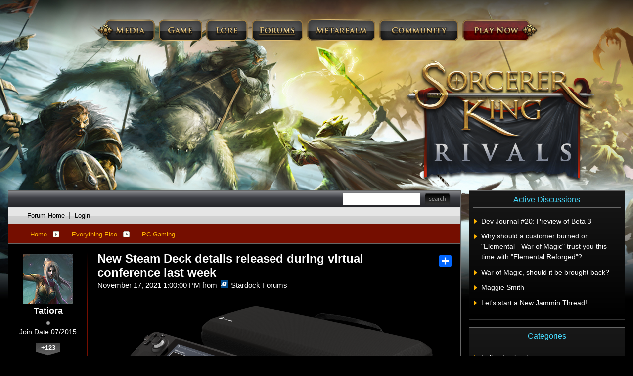

--- FILE ---
content_type: text/html; charset=utf-8
request_url: https://forums.sorcererking.com/508337/new-steam-deck-details-released-during-virtual-conference-last-week
body_size: 43855
content:


<!DOCTYPE html>
<html>
<head id="ctl00_ctl00_Head1"><meta charset="utf-8" /><title>
	New Steam Deck details released during virtual conference last week &raquo; Forum Post by Tatiora
</title><meta name="keywords" content="Tatiora,PC Gaming,Ages,ago,,recall,Valve,having,announced,their,Steam,Deck,console.,They,released,some,more,details,about,hand-held,device,last,week,during,Steamworks,Virtual,Conference,,appears,that,hype,well,worth,something.,Global,supply,chain,issues,have,seen,device,delayed,until,least,February,2022,,fortunately,that&#39;s,only,just,little,longer,wait,past,original,promised,release,date,,which,December,2021.,specs,Steam,Deck,have,been,awhile,Valve,revealed,that,custom,chip,powering,console,called,Aerith,they,continued,highlight,this,partnership,during,conference.,four-core,,eight-thread,Zen2,RDNA,contained,within,chip,were,included,with,idea,consistency,mind,,rather,than,trying,high,frequencies.,What,article,forum,post,forum post,blog,joeuser,skin,visual,style" /><meta name="description" content="New Steam Deck details released during virtual conference last week &amp;raquo; Forum Post by Tatiora &amp;raquo;     Ages ago, I recall Valve having announced thei" /><meta id="ctl00_ctl00_metaImage" property="og:image" content="https://www.stardock.com/images/social/str_generic_socialpost.jpg" /><base id="ctl00_ctl00__Base1" href="https://forums.sorcererking.com/"></base><link href="/bundles/vendor/css?v=EkbcAGto1g_mxdJ-ZOTosWWoxxW8lWzRDPm4tYe0D3M1" rel="stylesheet"/>

	<link href="/bundles/themes/sorcererking/css?v=Dv1pYQrl_pJBPGajsPG9dpNm8_QXDQl0h4W8Cot2ENo1" rel="stylesheet"/>

	
<script src="/bundles/master/js?v=H6ES2qGINu-UYTpBxmEeciQJ1unXMJ3NEg2Gl_477YU1"></script>

        <script src="/Scripts/jquery.signalR-2.2.2.min.js"></script>
        <script src="/Scripts/jquery.countdown.min.js"></script>
        <script src="/sockets/hubs"></script>
	
   <link rel="shortcut icon" href="/Themes/SorcererKing/images/icon.png" />
	<link rel="stylesheet" href="/Themes/SorcererKing/css/flipclock.css" />
	<script src="/Themes/SorcererKing/scripts/flipclock.js"></script>
	<script src="/bundles/themes/sorcererking/js?v=gBZk814pnX8ri8-8kUGnrCFE7sTbcwOr825U6MWXFDI1"></script>

        <script src="/Scripts/jquery.countdown.min.js"></script>
	
	
	<script src="/bundles/pages/post/js?v=REJ46oxI-G8SHloEY7HhHClLXkO6OR1Ff92T9SxPDoM1"></script>

	<meta property="og:site_name" content="Stardock Forums" />
<meta property="og:url" content="http://forums.stardock.com/508337/page/1/" />
<meta property="fb:app_id" content="255328571219529" />
<meta property="og:type" content="article" />
<link rel="image_src" type="image/jpg" href="https://www.stardock.com/images/social/str_generic_socialpost.jpg" />
<meta name="twitter:domain" content="forums.stardock.com">
<meta name="twitter:card" content="summary_large_image" />
            <meta name="twitter:site" content="@Stardock" />



	<!--[if lt IE 9]><script src="//html5shiv.googlecode.com/svn/trunk/html5.js"></script><![endif]-->
	<!--[if lte IE 7]><script src="js/oldbrowser/warning.js"></script><script>if(!getCookie('oldbrowsernotice') == '1'){window.onload=function(){e("js/oldbrowser/")}}</script><![endif]-->
	
		<!-- Global site tag (gtag.js) - Google Analytics -->
		<script async src="https://www.googletagmanager.com/gtag/js?id=UA-3744570-19"></script>
		<script>
			window.dataLayer = window.dataLayer || [];
			function gtag() { dataLayer.push(arguments); }
			gtag('js', new Date());

			gtag('config', 'UA-3744570-19');
			gtag('config', 'UA-3744570-26');
		</script>
	  
	<!-- Facebook Pixel Code -->
	<script>
	!function(f,b,e,v,n,t,s){if(f.fbq)return;n=f.fbq=function(){n.callMethod?
	n.callMethod.apply(n,arguments):n.queue.push(arguments)};if(!f._fbq)f._fbq=n;
	n.push=n;n.loaded=!0;n.version='2.0';n.queue=[];t=b.createElement(e);t.async=!0;
	t.src=v;s=b.getElementsByTagName(e)[0];s.parentNode.insertBefore(t,s)}(window,
	document,'script','https://connect.facebook.net/en_US/fbevents.js');
		fbq('init', '1995548234069087');
		fbq('track', 'PageView');
	</script>
	<noscript><img height="1" width="1" style="display:none"
	src="https://www.facebook.com/tr?id=1995548234069087&ev=PageView&noscript=1"/>
	</noscript>
	<!-- DO NOT MODIFY -->
	<!-- End Facebook Pixel Code -->
	
	<!-- X -->
<link rel="canonical" href="https://forums.stardock.com/508337/new-steam-deck-details-released-during-virtual-conference-last-week" /></head>
<body id="ctl00_ctl00__Body" data-site-account-type="38">
	
		<script>window.twttr = (function(d, s, id) {
		  var js, fjs = d.getElementsByTagName(s)[0],
			t = window.twttr || {};
		  if (d.getElementById(id)) return t;
		  js = d.createElement(s);
		  js.id = id;
		  js.src = "https://platform.twitter.com/widgets.js";
		  fjs.parentNode.insertBefore(js, fjs);
 
		  t._e = [];
		  t.ready = function(f) {
			t._e.push(f);
		  };
 
		  return t;
		}(document, "script", "twitter-wjs"));</script>
	
	
		<div id="fb-root"></div>
		<script>(function(d, s, id) {
		  var js, fjs = d.getElementsByTagName(s)[0];
		  if (d.getElementById(id)) return;
		  js = d.createElement(s); js.id = id;
		  js.src = "//connect.facebook.net/en_US/sdk.js#xfbml=1&version=v2.8";
		  fjs.parentNode.insertBefore(js, fjs);
		}(document, 'script', 'facebook-jssdk'));</script>
	
	<div id="popupparent"></div>
	<div id="popup">
		<div class="popupcontent">
			<div class="popupborder">
				<img id="popupclose" src="/images/Base/space.gif" alt="close" />
				<p id="popuptitle"></p>
				<p id="popupbody"></p>
			</div>
		</div>
	</div>

	<form method="post" id="aspnetForm">
<div class="aspNetHidden">
<input type="hidden" name="__EVENTTARGET" id="__EVENTTARGET" value="" />
<input type="hidden" name="__EVENTARGUMENT" id="__EVENTARGUMENT" value="" />
<input type="hidden" name="__VIEWSTATE" id="__VIEWSTATE" value="/BD3b6T6jTD11R+yOnJwS3sO6mgdNvHuRoWdVRwVJZLlOEJVnYO5LMMDMo1ly3WHbWdC3HA4iJc0kQfa1KpugserSkq01S69x6vMnvZDGDYgyV/weKuvN2KSUQsnUOrxONBXIMdPfYArgucuSg3gnshpP9HoRUbeEdeZNBbnciDWXS7uX65let3HHUAmrKP11noJTPFQ0B+O2Ih/qMaWxgr+64ex6UV/6JipPnUQmNpkb9I92mh0FU0Tv8vuHX/kN0/CrSUvNKpWdoikyo+0k7xJVvnpLQYsUBY3nbx6NhYvGoWZIveHpYLjHmIJDGEoOeZVLNghtStDkqMmRmMGqn6M3ad1ozVxNMC/[base64]/FUcaQm7aeuOXuJXqQT/Z4oO+vSjRFLCPlSsIXQDBeBE2f+FtmFRTwU0cy8FSy96OQGqGu4FGZV4/Ox17WfNOiR9TB1rSpO+H4bG46dmoxsGy/B2sKdDyTcJY1CnxjoxLa9cZC7OYs2DmnK43Lekchkc9ZTilu+MTo3CrNO5OBKH7V3dWviBvthKSHLeUG//buLsXiLFW/KD5mxVp/OmjSxl3UDmP6gapamEoCDbOa4wPhSeadNQHoJJIBJ7b2EHbgZLCHdUsZLiWB88PmZxmDpLNcilrZBLJf3nFtp3MmqVLBzxJNAkw+lB2WGvJjeU5KarfmDau+TwoTH+Pz3+8qT5gvCRURBTSa9KIDQZUPUXQyDK4vDtHuIajjZUSMtMCKdPoNyCK/ZKqkF2rXXWBgWrWLZ6c1fzxKwcHq9r7ri762r5kdLyhX2vcv3hj/cXOmLXrOfWHketmtuSZTlZOOX3/+AzbV8IN/AF5IWKeQ4sFaWn2jDI2YJ7g0XlKObJCyQNiILI44NVV7e5csz8xTaroV04yAAp+4txHwwUeFq7HVlkCrb6y+GS6LPGJbbb3n9aDFaQNyBiDkPjE2BLqvtBm9edH3/Czk4kZThYAsiUaw21791E78LM+Kl5/a13MIWF5WPy7BJfBW25CzeYhy8Ahb96xfX68uZZiQyUHxWra1ox3we6jG8gcSN6mWegpelerjetAAH3uRVOqDcKvQtoV4eAjjbVSw/[base64]/HwBFZu0SA+EUAieu+pAbMq1I4wq2d4WOhQTdB2NU2xpQEri4FqNvtFW5COkNIovRrGmJ9wde+ucSHuObpSwKJeti9/CSjjOcFSNYGx/eYPjdSJxCY2YjmTVV2wtAHzQzW39yNNtAXZjmfBwp1S2lP/Pj5qA7J54+jMVp/EpAHVSYH3F6QjCR65R5TAjuE0EaKGMr2Tw+Xx6WYEGNtlcN+0U5kK29eYn0+rUB6/u/xSip4N0L12Icmnejw1+tG3APX/uQ5hmUPy2jtef+3WbqhsVdnyRzR7LFytCt8u1pHzVoP6AkZl9wVj5jRsdc2NmwJJWaxI7/0T1ApqZIwm9Dbsw9britccPa6lwhcM43BqrExb66jqoRTJAedMFxc8hM7N4ESMEU5b/B6NZRAPMLQy+8nzJ41SFzuo1Ry8HJI0u9u6FYfbn60CJn7lHdJfhuEjfGT6ToxDqd6Qgz2afKyKcsFyUyMQL1/yt4229KHd1FFijnl829Ce3H9GKZaNucioQs3ldjDugWgrrHhwOJPLIu4R4SWfxNNkdkFiZyxEKoWHuJWzt1uJ8cr90XgNcKzZhUS5zj2NO+fjNbyGRKY8DJad5vLzwW4jF5n9wpEOOip11txaTVKGeSbR1+5PVTGDH9qxkc9E/cGcyZG+/2cO0+smRJJKqhq2/ZluMuLYBzmplIeZSEG3X8H5k921RC0dilMK1W9sPEwntAC8CoaY7g8ymZ0dzANKCzvCrRYaNXpKMIcZTHJvw5M5sB277SiZgl2ahDKalR3D3RtdZynRqKLXNCGZnKXhofulS+cs4H1znZf8WcDBRCQwcFmJxJbmC+otPeSyXMLg1EBLuecD8eBt1b84hjrn4xJxgjjL/iPPUDawqW2ZZL5KTxPvJHGBGxHOrMhJkBEg5CDurhSmHXEmNIa/[base64]/FgRHwmp4mLgVFmtJBXthM5AllawrgGSSXAKik6WlaMMGSMjegpfAj97dNs3voPzNSchEJNzheRWnZ9bSWBho/M/5lyPU3kMBh1mrlDdGB6yhbrsvJCTW/fJZF5yK457h2me1G+4vJ/8QmklMS2KL55f69dvSjo3vyJpKk8pV8H69Q/Jg2v3n59EGLUCmGVZ6jIHk+h3TSkV6TmK6TzB2twdfJdZBFJ/V3P346chvZX+gMGvVL3/Y65XjvfZO77TjH5FAQO0p7QaEOgKAzRr0AnnoG81qgQxTKl3Sn1vFdPL5jCovvVXFcjeXXGM/Fv4LCXC2cigovqju5MXW0XgTH1B6admszGW6FdtUoGf2XNn26FNu0LJNtADfVbuorpNG3EOyz8o9xBYJMgHOjRd8m5PVzPvEkSXIaBuvQrUDzwxGLuJA/ZIyt3NmgxZ7yhsuLYulsRNK1iFN1HWG/Xdtq2wef0A2ibrISbolMhHUm3wtVmOHK4s64SI5x3iqeCtkJZ8MBZsuQ5VPh/1XZBnCnoi0q5RKRgh6r+kU818MfQUzRHXh0RgTLEvl6zpU7hGyrcWeRYktrArEKd6DKhJMC7MTyq5YUYhUYtGoSCMp+ynpjaH/hFIgDjY1f0nZMckkUduQeW1aW9mlX2hRNPHFDY7s5rLgN7d3d5d95GI3SAOc4poMc/RNn5mdeLLgGq+xgzIM15vF5jA9+DPjATDHXVHHdd95TF7GGo95nYlnvNqNIIH96lAT/Jp7Qy0wJOu2TShPMOI7Vzx+SJpWXfkLIbiOY9tqLujH9MPyadFZWyffCMP92gqMTotU0TxMSmoqs1F0ku8VOkGU/OAvtOXLL8CD5XKj+rkr5HDKE3s9/OWKBPclHtNd0TNRFDd9tNt2NPHH/ZYsPgz+ExazUZBcjLdAxkfoNaRghKrWZ2w3J6WKDVAjxgstVbVVls6xilrhQCDkzBDZvNxUAG5reqCk0G0HbfOGOFB2MZOal9VYSlTqJpELDBpgic2nerzPo4t09HEyIsX6aQWM/[base64]/6fh7oqmdQ/cJ14QGXGyCYAA2fhCzquy5LJEB8GdHZSBii/Ji0gpxh+Ggdtn20LLAD117TbeVJMAcuscB/1grwn48MjMDe21C7k5eN/UfHZSswRQoTVryGLZTpm03HaaPoMJxzMwFfI0UaU4UDE=" />
</div>

<script type="text/javascript">
//<![CDATA[
var theForm = document.forms['aspnetForm'];
if (!theForm) {
    theForm = document.aspnetForm;
}
function __doPostBack(eventTarget, eventArgument) {
    if (!theForm.onsubmit || (theForm.onsubmit() != false)) {
        theForm.__EVENTTARGET.value = eventTarget;
        theForm.__EVENTARGUMENT.value = eventArgument;
        theForm.submit();
    }
}
//]]>
</script>


<script src="/WebResource.axd?d=pynGkmcFUV13He1Qd6_TZIZyGn1pfqXtRqDftAaMEr_1NpIWICzE-wnJt_aPlZmKhuLSSA2&amp;t=638285921964787378" type="text/javascript"></script>


<script type="text/javascript">
//<![CDATA[
Base.site = {"BaseHref":"/","Name":"Sorcerer King Forums","Domains":["forums.sorcererking.com"],"Theme":"sorcererking","ThemeMode":0,"Title":"Sorcerer King","MetaDescription":"Elemental is Stardock\u0027s latest entry in the video game industry, pitting fantasy with real-time strategy in a complex world of magic and metal.","MetaKeywords":"elemental,3D,3-D,4X,ai,battle,cinematic,coalition,colonize,computer,conquer,control,defend,diplomatic,dynamic,economic,effects,empire,epic,eXplore, eXpand, eXploit, eXterminate,fiction,fight,fighters,fleet,galaxy,game,games,graphics,homeworld,intelligence,intelligent,ironcladonline,ironclod,lore,machines,multiplayer,musical,planet,race,races,real,real-time,real-time space strategy,RTS,RT4X,saga,scale,science,sci-fi,ship,ships,sins,solar,solar system,sound,space,species,star,story,strategies,strategy,structures,Stardock,Total Gaming,tactics,technologies,technology,territory,time,trade,units,war,wars,warships,weapons,windows,worlds,worldwide","MetaOGImage":"https://www.stardock.com/images/social/str_generic_socialpost.jpg","SiteAccountType":38,"DomainName":"sorcererking.com","MainForumDomain":"forums.sorcererking.com","CSECreator":"002955119647594963107","CSEID":"_i3y4kfejko","SpecificStardockAds":"game","GoogleAnalyticsId":"UA-3744570-19","MasterPage":"~\\Themes\\sorcererking\\Base.master","BrowserMode":false,"CurrentDomain":"forums.sorcererking.com","EmailTemplate":"SorcererKingEmail.html","SortOrder":0};//]]>
</script>

<script src="/ScriptResource.axd?d=NJmAwtEo3Ipnlaxl6CMhvk2YjPIO9PY_oVjrTo3DaWNl8tX0S-6zqDcGwA5_vz-CFWJUhpeOwYBbKzcqYybXjUO5IVWbVC_RF7Ku5aQvNr8D5KcYNh-30eolm345i-Z9JLyVJ_1kRgsXfzCrcR6uY_cQ0rA1&amp;t=13798092" type="text/javascript"></script>
<script src="/ScriptResource.axd?d=dwY9oWetJoJoVpgL6Zq8ONMcBWI1SUsa-raG-iUAqwqQiL_wJLNEk49MvkPnR_00SzjrF3QtsHEjQ7iYVjQmXVlkMV-gd4gnk4zo7aiKsaT0VP38m5DzSXDTbnmWkh49BuHMIPBX3ty4Z0KG0kwkdyHRHt41&amp;t=13798092" type="text/javascript"></script>
<script src="/ws/ForumService.asmx/js" type="text/javascript"></script>
<script src="/ws/Subscriptions.asmx/js" type="text/javascript"></script>
<div class="aspNetHidden">

	<input type="hidden" name="__VIEWSTATEGENERATOR" id="__VIEWSTATEGENERATOR" value="AD7AD114" />
	<input type="hidden" name="__EVENTVALIDATION" id="__EVENTVALIDATION" value="zX7t8iIROxtfdiyV48B5eJGlgZHM/BBUzSd2j9fXLvNEwISrP13/fG9ZpQVueS7Sx+0kA2RYhfNGcx7ymqNLlxc05yOG5rGlNOjLyyLGt9IBdgdiqf6CfrMX5LxSVqgOotb9yvYxzWDM0DN+5xHJEDsfesan/dwKl0nimjUd815mW/cURwUeY/hpZSUF05r6WzGlXVmFxUM87A1/R+QBGQF0Gkmy7jS5Bs6p5+A/Amp5hnKa" />
</div>
		
	<script type="text/javascript">Sd.Post.Images.max.w = 570;</script>

	<div id="ctl00_ctl00__Content__Table" class="ebody">
	
		<div class="esection">
		
			<header id="header">
				<nav id="sitenav">
					<ul>
						<li class="home"><a href="https://www.sorcererking.com"><span>Home</span></a></li>
						<li class="media"><a href="https://www.sorcererking.com/media"><span>Media</span></a></li>
						<li class="game"><a href="https://www.sorcererking.com/game"><span>Game</span></a></li>
						<li class="lore"><a href="https://www.sorcererking.com/lore"><span>Lore</span></a></li>
						<li class="forums"><a href="https://forums.sorcererking.com"><span>Forums</span></a></li>
                        <li class="metarealm"><a href="https://www.sorcererking.com/metarealm"><span>Metarealm</span></a></li>
                        <li class="stardocknet"><a href="https://www.stardock.com/games/"><span>Community</span></a></li>
						<li class="store"><a href="https://www.sorcererking.com/store"><span>Store</span></a></li>
					</ul>
				</nav>
                <a id="logo" href="https://www.sorcererking.com"><img alt="Sorcerer King" border="0" src="/Themes/SorcererKing/images/logo_skrivals.png" /></a>
			</header>
			<div class="body">
				<div class="forum">
					
<div class="forumhead">

	

	
		<div class="top">
			
<div class="login" id="login">
	

</div>

			<div class="search">
				<input type="text" id="search" />
				<input name="ctl00$ctl00$_Content$_Header$_csecreator" type="hidden" id="ctl00_ctl00__Content__Header__csecreator" value="002955119647594963107" class="csecreator" /><input name="ctl00$ctl00$_Content$_Header$_cseid" type="hidden" id="ctl00_ctl00__Content__Header__cseid" value="hhgqupgo6hm" class="cseid" />
				<a class="button searchtext noeffect" href="#" id="searchsubmit"><span>Search</span></a>
			</div>
		</div>
	

	

	

	
		<div class="bottom">
			<div class="links">
				<div class="l">
					<a href="/">Forum Home</a> | 
					
						<a href="/signin-oidc">Login</a>
					
				</div>
			</div>
			
		</div>

	

</div>





		<div class="annhead">
	
		</div>
	

					
	<div class="breadcrumbs">
		

<ul>
	
			<li>
				<a id="ctl00_ctl00__Content__Content__BreadCrumbsTop__RepeaterBreadcrumbs_ctl00__Link" href="/">Home</a>
				
				<a id="ctl00_ctl00__Content__Content__BreadCrumbsTop__RepeaterBreadcrumbs_ctl00__DropDown__DropMenu" class="menu glyph rightarrow" data-categories="{&quot;Header&quot;:&quot;Home&quot;,&quot;Links&quot;:[{&quot;Name&quot;:&quot;Sorcerer King&quot;,&quot;Url&quot;:&quot;/forum/1084&quot;},{&quot;Name&quot;:&quot;Stardock Games &quot;,&quot;Url&quot;:&quot;/forum/171&quot;},{&quot;Name&quot;:&quot;Elemental Game Series&quot;,&quot;Url&quot;:&quot;/forum/1005&quot;},{&quot;Name&quot;:&quot;Everything Else&quot;,&quot;Url&quot;:&quot;/forum/412&quot;}]}" href="/#"></a>
			</li>
		
			<li>
				<a id="ctl00_ctl00__Content__Content__BreadCrumbsTop__RepeaterBreadcrumbs_ctl01__Link" href="/forum/412">Everything Else</a>
				
				<a id="ctl00_ctl00__Content__Content__BreadCrumbsTop__RepeaterBreadcrumbs_ctl01__DropDown__DropMenu" class="menu glyph rightarrow" data-categories="{&quot;Header&quot;:&quot;Everything Else&quot;,&quot;Links&quot;:[{&quot;Name&quot;:&quot;Misc&quot;,&quot;Url&quot;:&quot;/forum/17&quot;},{&quot;Name&quot;:&quot;PC Gaming&quot;,&quot;Url&quot;:&quot;/forum/5&quot;}]}" href="/#"></a>
			</li>
		
			<li>
				<a id="ctl00_ctl00__Content__Content__BreadCrumbsTop__RepeaterBreadcrumbs_ctl02__Link" href="/forum/5">PC Gaming</a>
				
				
			</li>
		
</ul>

		
	</div>
	
		<div class="post">
			<a name="post"></a>

			<div class="headertoolbar">
				<div style="display:none;" class="social">
					<a class="twitter-share-button" href="https://twitter.com/intent/tweet">Tweet</a>
					<div class="fb-share-button" data-layout="button"></div>
				</div>
			</div>
                <div id="ctl00_ctl00__Content__Content__PostContainer" class="postcontainer op" data-post-id="508337" data-post-data-id="3826573" data-author-id="6451385" data-author-name="Tatiora">
                    <div id="ctl00_ctl00__Content__Content__Secondary" class="postinfo secondary" title="Click to view original post" style="display:none;">
							  <div class="content">
									<div class="header2">
                                <h1 id="ctl00_ctl00__Content__Content__SecondaryHeadline" class="headline">New Steam Deck details released during virtual conference last week</h1>
									</div> 
							  </div>
						  </div><div id="ctl00_ctl00__Content__Content__PostInfo" class="postinfo primary"> 
                        <div id="ctl00_ctl00__Content__Content__PostAuthor" class="menu">
                            <img id="ctl00_ctl00__Content__Content__ImageAvatar" class="avatar" src="//web.stardock.net/images/accounts/64/51/6451385/icon.jpg" alt="Tatiora" />
                            <div class="user">
                                <a href="../#" id="ctl00_ctl00__Content__Content__LinkUser" title="Click user name to view more options.">Tatiora</a>
                            </div>
                            <div id="ctl00_ctl00__Content__Content__Rank" class="rank rank1" title="Rank: 1">
                            </div>
                            
                            <div class="joindate">
                                Join Date
								07/2015
                            </div>
                            <div class="honorific">
                                <span title="Stardock Community Title">
                                    
                                </span>
                            </div>
                            <a id="ctl00_ctl00__Content__Content__LinkKarmaCount" title="View Tatiora&#39;s Karma" class="karma_badge noeffect" href="/karma/6451385">+123</a>
                            
                            <img id="ctl00_ctl00__Content__Content__Badge__UserGroupImage" class="usergroup sdemployee" src="/images/base/space.gif" alt="sdemployee" />
                            
                            <div id="ctl00_ctl00__Content__Content__AwardsSection" class="awards">
                                
                                        <img id="ctl00_ctl00__Content__Content__Awards_ctl00__AwardImage" title="Popular Poster - Received 5,000 clicks from shared links to a single post" class="award small a_140" src="/images/spacer.gif" />
                                    
                                        <img id="ctl00_ctl00__Content__Content__Awards_ctl01__AwardImage" title="Traffic Master - Received 1,000 clicks from shared links to my posts" class="award small a_169" src="/images/spacer.gif" />
                                    
                                        <img id="ctl00_ctl00__Content__Content__Awards_ctl02__AwardImage" title="Referral Master - Received referrals from 500 websites, for single post" class="award small a_30" src="/images/spacer.gif" />
                                    
                                        <img id="ctl00_ctl00__Content__Content__Awards_ctl03__AwardImage" title="Experienced Poster - Created 500 Posts" class="award small a_20" src="/images/spacer.gif" />
                                    
                                        <img id="ctl00_ctl00__Content__Content__Awards_ctl04__AwardImage" title="Very Active Commenter - Replied over 500 times" class="award small a_119" src="/images/spacer.gif" />
                                    
                                        <img id="ctl00_ctl00__Content__Content__Awards_ctl05__AwardImage" title="Loved - Received 100 Total Karma" class="award small a_40" src="/images/spacer.gif" />
                                    
                                        <img id="ctl00_ctl00__Content__Content__Awards_ctl06__AwardImage" title="Aura - Gave 5 Karma" class="award small a_88" src="/images/spacer.gif" />
                                    
                                        <a id="ctl00_ctl00__Content__Content__Awards_ctl07__MoreAwards" title="View all awards" class="moreawards" href="/user/6451385/awards/"></a>
                                    
                            </div>
                            <div id="ctl00_ctl00__Content__Content__FounderAwardsSection" class="awards founders">
                                
                                        
                                    
                                        
                                    
                                        
                                    
                            </div>
                        </div>
                        <div class="content">
                            <div class="header2">
								<input name="ctl00$ctl00$_Content$_Content$_BaseArticleLink" type="hidden" id="ctl00_ctl00__Content__Content__BaseArticleLink" value="/508337/new-steam-deck-details-released-during-virtual-conference-last-week" />
								<h1 class="headline"><a href="https://forums.stardock.com/508337/new-steam-deck-details-released-during-virtual-conference-last-week" id="ctl00_ctl00__Content__Content__HeadLineLink" title="New Steam Deck details released during virtual conference last week">New Steam Deck details released during virtual conference last week</a></h1>
								
								<!-- AddToAny BEGIN -->
                                    <div class="a2a_kit a2a_kit_size_25 a2a_default_style">
                                        <a class="a2a_dd" href="https://www.addtoany.com/share"></a>
                                        <!--<a class="a2a_button_facebook"></a>
                                        <a class="a2a_button_twitter"></a>
                                        <a class="a2a_button_email"></a>-->
                                    </div>
                                <!-- AddToAny END -->
                                
                                
                            </div>
                            <div class="header">
                                <div class="l">
                                    November 17, 2021 1:00:00 PM
											  
                                     from
									<a id="ctl00_ctl00__Content__Content__SiteUrl" class="siteurl" href="//forums.stardock.com/"><img src="/Themes/Stardock/images/icon.png" id="ctl00_ctl00__Content__Content__SiteIcon" alt="Stardock Forums" title="Stardock Forums" />Stardock Forums</a>
                                </div>
                            </div>

                            <div class="text postbody">
                                
                                
                                <p style="text-align: center;"><img src="https://cdn.stardock.us/forums/64/51/6451385/b48951df-677d-4b3b-8d4c-a41066b0804f.png" alt="" width="100%" /></p>
<p>Ages ago, I recall Valve having announced their Steam Deck console. They released some more details about the hand-held device last week during a Steamworks Virtual Conference, and it appears that the hype may well be worth something.</p>
<p>Global supply chain issues have seen the device delayed until at least February of 2022, but fortunately that's only just a little bit longer to wait past the original promised release date, which was December 2021. The specs for the Steam Deck have been out for awhile - Valve and AMD revealed that the custom AMD chip powering the console is called the Aerith SoC - so they continued to highlight this partnership during the conference.</p>
<p>The four-core, eight-thread Zen2 CPU and AMD RDNA 2 GPU contained within the chip were included with the idea of consistency in mind, rather than trying to hit high frequencies. What this means is that the Steam Deck should offer a consistent gaming experience across all of the titles you play on it. If Valve and AMD had tried to hit higher frequencies, the chip might offer better frame rates, but it could also lead to performance issues and a battery that drains much more quickly. Understandably, both companies wanted to avoid this.</p>
<p>November 12th's virtual conference was aimed largely at game developers looking to port their games onto the Steam Deck, so a lot of focus was placed on highlighting developer tools that can ensure games run their very best. There are a lot of things that go into porting games onto other platforms, but it looks like Valve is trying to make it as easy as possible for devs to ensure their games look the best they can when they're on the Steam Deck.</p>
<p>Are you getting a Steam Deck? I'd love to hear what you think!</p>
                            </div>

                            
                        </div>
                    </div><div id="ctl00_ctl00__Content__Content__PostTags" class="tags">
						
								<a id="ctl00_ctl00__Content__Content__Tags_ctl00__TagLink" class="tag" href="/search;null/tags;pc_gaming">pc gaming</a>
                            
                    </div><div id="ctl00_ctl00__Content__Content__Tray" class="tray">
                        <div id="ctl00_ctl00__Content__Content__PostStatusSection1" class="status">
                            
                            
                            
                            
                        </div>
							  
                        <div id="ctl00_ctl00__Content__Content__Buttons" class="buttons">
                            

                            <a href="/search/post;508337" id="ctl00_ctl00__Content__Content__SearchPostLink" class="button search" title="Search this post"></a>

                            

                            

                            <span class="separator"></span>

                            

                            

                            

                            

                            

                            <a href="../#reply" id="ctl00_ctl00__Content__Content__LinkReply" class="button reply" title="Reply to this post"></a>

                            <div class="slidingmenu" id="postsearchbox">
                                <div class="header">Search this post</div>
                                <div class="content">
                                    <div class="onelineform">
                                        <input type="text" class="searchtext" />
                                        <a class="button search" href="#"></a>
                                    </div>
                                    <a class="advancedsearch" href="/search">Advanced Search</a>
                                </div>
                            </div>

                            <div class="slidingmenu" id="postsubscribebox">
                                <div class="header">Subscription Options</div>
                                <div class="content">
                                    <label>
                                        <input name="ctl00$ctl00$_Content$_Content$_SubscribePost" type="checkbox" id="ctl00_ctl00__Content__Content__SubscribePost" class="subscribenow" />
                                        Watch this post
                                    </label>
                                    <hr />
                                    <label class="disabled" id="subscribenoemail">
                                        <input value="noemail" name="ctl00$ctl00$_Content$_Content$subscriptionemailoptions" type="radio" id="ctl00_ctl00__Content__Content__SubscribePostNoEmail" disabled="disabled" />
                                        Do not email me updates for this post
                                    </label>
                                    <label class="disabled" id="subscribeemail">
                                        <input value="email" name="ctl00$ctl00$_Content$_Content$subscriptionemailoptions" type="radio" id="ctl00_ctl00__Content__Content__SubscribePostEmail" disabled="disabled" checked="checked" />
                                        Email me updates for this post
                                    </label>
                                </div>
                            </div>

                            <div class="slidingmenu karmareasonbox">
                                <div class="header">Reason for Karma (Optional)</div>
                                <div class="content">
                                    <div class="onelineform">
                                        <input name="ctl00$ctl00$_Content$_Content$_PostKarmaDataReason" type="text" id="ctl00_ctl00__Content__Content__PostKarmaDataReason" class="reasontext" />
                                        <a class="button apply" href="#"></a>
                                    </div>
                                    <div class="reasonsuccess">Successfully updated karma reason!</div>
                                </div>
                            </div>

                            <div class="slidingmenu" id="postkarmagiversbox">
                                <div class="content">
                                    
                                    
                                </div>
                            </div>
                        </div>
                    </div>
                </div>
            
			

			<a name="replies"></a>

			<div class="pagertop">
				
			</div>

			

			<div class="replies">
				
			</div>

			<div class="pagerbottom">
				
			</div>
		</div>
	

	

	

	

	<div class="breadcrumbs bottomcrumbs">
		

<ul>
	
			<li>
				<a id="ctl00_ctl00__Content__Content__BreadcrumbsBottom__RepeaterBreadcrumbs_ctl00__Link" href="/">Home</a>
				
				<a id="ctl00_ctl00__Content__Content__BreadcrumbsBottom__RepeaterBreadcrumbs_ctl00__DropDown__DropMenu" class="menu glyph rightarrow" data-categories="{&quot;Header&quot;:&quot;Home&quot;,&quot;Links&quot;:[{&quot;Name&quot;:&quot;Sorcerer King&quot;,&quot;Url&quot;:&quot;/forum/1084&quot;},{&quot;Name&quot;:&quot;Stardock Games &quot;,&quot;Url&quot;:&quot;/forum/171&quot;},{&quot;Name&quot;:&quot;Elemental Game Series&quot;,&quot;Url&quot;:&quot;/forum/1005&quot;},{&quot;Name&quot;:&quot;Everything Else&quot;,&quot;Url&quot;:&quot;/forum/412&quot;}]}" href="/#"></a>
			</li>
		
			<li>
				<a id="ctl00_ctl00__Content__Content__BreadcrumbsBottom__RepeaterBreadcrumbs_ctl01__Link" href="/forum/412">Everything Else</a>
				
				<a id="ctl00_ctl00__Content__Content__BreadcrumbsBottom__RepeaterBreadcrumbs_ctl01__DropDown__DropMenu" class="menu glyph rightarrow" data-categories="{&quot;Header&quot;:&quot;Everything Else&quot;,&quot;Links&quot;:[{&quot;Name&quot;:&quot;Misc&quot;,&quot;Url&quot;:&quot;/forum/17&quot;},{&quot;Name&quot;:&quot;PC Gaming&quot;,&quot;Url&quot;:&quot;/forum/5&quot;}]}" href="/#"></a>
			</li>
		
			<li>
				<a id="ctl00_ctl00__Content__Content__BreadcrumbsBottom__RepeaterBreadcrumbs_ctl02__Link" href="/forum/5">PC Gaming</a>
				
				
			</li>
		
</ul>

	</div>

	<a name="reply"></a>

	

	
<div class="signup">
	<b>Welcome Guest! Please take the time to register with us.</b>

	<p>
		There are many great features available to you once you register, including:</p>
    <ul>
		<li>Richer content, access to many features that are disabled for guests like commenting and posting on the forums. </li>
		<li>Access to a great community, with a massive database of many, many areas of interest. </li>
		<li>Access to contests &amp; subscription offers like exclusive emails. </li>
		<li>It's simple, and FREE!</li>
	</ul>

	<p>
		<a class="action" href="/signin-oidc">Sign in or Create Account</a>
	</p>
</div>


	
<script type="text/javascript" src="https://static.addtoany.com/menu/page.js"></script>

					
<div class="forumfoot">

	
		<div class="top">
			<div class="l">
				<a href="/recent">View all recent posts</a>
			</div>
			<div class="r">
				<span><a href="/markall">Mark all posts as read</a></span>
				<span><a href="/deletecookies.aspx">Delete cookies created by the forum</a></span>
				<span><a href="#" class="gototop">Return to Top</a></span>
			</div>
		</div>
	


	

	<div class="loadstats">
		Stardock Forums v&nbsp;&nbsp;
      &nbsp;&nbsp;
      &nbsp;&nbsp;Server Load Time:
		&nbsp;&nbsp;Page Render Time: <span id="_PageRenderTime"></span>
	</div>

</div>
				</div>
                <div class="sidebar">
						

<aside id="sidebar-active-discussions">
	<h2>Active Discussions</h2>
    <div class="content">
        <ol class="textLinks">
            
                <li>
                    <a href="/540491/dev-journal-20-preview-of-beta-3">
                        <span>Dev Journal #20: Preview of Beta 3</span>
                    </a>
                </li>
            
                <li>
                    <a href="/540505/why-should-a-customer-burned-on-elemental---war-of-magic-trust-you-this-tim">
                        <span>Why should a customer burned on "Elemental - War of Magic" trust you this time with "Elemental Reforged"?</span>
                    </a>
                </li>
            
                <li>
                    <a href="/450703/war-of-magic-should-it-be-brought-back">
                        <span>War of Magic, should it be brought back?</span>
                    </a>
                </li>
            
                <li>
                    <a href="/531027/maggie-smith">
                        <span>Maggie Smith</span>
                    </a>
                </li>
            
                <li>
                    <a href="/495735/lets-start-a-new-jammin-thread">
                        <span>Let's start a New Jammin Thread!</span>
                    </a>
                </li>
            
        </ol>
    </div>
</aside>
                        

 <aside id="sidebar-active-categories">
    <h2>Categories</h2>
    <div class="content">
        <ol class="textLinks">
            
                <li>
                    <a href="/forum/1006">
                        <span>Fallen Enchantress</span>
                    </a>
                </li>
            
                <li>
                    <a href="/forum/1048">
                        <span>Legendary Heroes</span>
                    </a>
                </li>
            
                <li>
                    <a href="/forum/5">
                        <span>PC Gaming</span>
                    </a>
                </li>
            
                <li>
                    <a href="/forum/1087">
                        <span>Sorcerer King Dev Journals</span>
                    </a>
                </li>
            
                <li>
                    <a href="/forum/1090">
                        <span>Sorcerer King Discussion</span>
                    </a>
                </li>
            
                <li>
                    <a href="/forum/1085">
                        <span>Sorcerer King News</span>
                    </a>
                </li>
            
                <li>
                    <a href="/forum/1089">
                        <span>Sorcerer King Support</span>
                    </a>
                </li>
            
                <li>
                    <a href="/forum/511">
                        <span>War of Magic</span>
                    </a>
                </li>
            
        </ol>
    </div>
</aside>
						<!--

<aside id="sidebar-featured-event">
	<h2>Featured Event</h2>
    <div class="content">
        <a href="/506155/sins-community-games-31st-july" target="_blank" data-eventclick="506155">
            <img src="//www.stardock.com/games/image/506155?w=270&h=98" onerror="this.src='/themes/base/images/defaultevent.png'" />
            Sins Community Games – 31st July
        </a>            
    </div>
</aside>
						

<aside id="sidebar-news">
    <h2>New Events</h2>
    <div class="content">
        <ol class="textLinks">
            
                <li>
                    <a href="https://youtu.be/u1geJztpeDE" target="_blank" data-eventclick="482126">
                        <span>Tekk's Tavern: Sorcerer King: Rivals - Let's Play | Ep.#4</span>
                    </a>
                </li>
            
                <li>
                    <a href="https://youtu.be/Lqhw6f6e9kk" target="_blank" data-eventclick="481044">
                        <span>GeneralsGentlemen: An Introduction to Sorcerer King: Rivals</span>
                    </a>
                </li>
            
                <li>
                    <a href="https://youtu.be/MsoZOVzbv58" target="_blank" data-eventclick="480477">
                        <span>Let's play Sorcerer King: Rivals - New Stardock Strategy/RPG - EP 7</span>
                    </a>
                </li>
            
                <li>
                    <a href="https://youtu.be/upxv6xl-6t4" target="_blank" data-eventclick="479702">
                        <span>AngryJoe Plays Sorcerer King!</span>
                    </a>
                </li>
            
        </ol>
    </div>
</aside>-->
						

<aside id="sidebar-newsletters">
	<h2>Newsletters</h2>
	<div class="content">
		<p>Sign up to receive Stardock's latest news, release information and special offers.</p>
		<a class="button" target="_blank" href="https://www.stardock.com/accounts/subscriptions">Subscribe now!</a>
	</div>
</aside>
	               <aside id="sidebar-social-links">
		               <h2>Stay Connected</h2>
		               <div class="content">
			               <a href="https://twitter.com/sorcererking" target="_blank" title="Stardock on Twitter"><img alt="" src="//www.stardock.com/images/sd2017/soc-twitter.svg" /></a>
			               <a href="https://www.facebook.com/sdsorcererking/" target="_blank" title="Stardock on Facebook"><img alt="" src="//www.stardock.com/images/sd2017/soc-facebook.svg" /></a>
			               <a href="https://www.youtube.com/user/stardockgames" target="_blank" title="Stardock Games on YouTube"><img alt="" src="//www.stardock.com/images/sd2017/soc-youtube.svg" /></a>
			               <a href="https://www.twitch.tv/stardock" target="_blank" title="Stardock Games on Twitch.tv"><img alt="" src="//www.stardock.com/images/sd2017/soc-twitch.svg" /></a>
			               <a href="https://www.instagram.com/official.stardock/" target="_blank" title="Stardock Instagram"><img alt="" src="//www.stardock.com/images/sd2017/soc-instagram.svg"></a>
                           <a href="https://store.steampowered.com/developer/stardock" target="_blank" title="Stardock on Steam"><img alt="" src="//www.stardock.com/images/sd2017/soc-steam.svg" /></a>
			               <a href="https://www.reddit.com/r/SorcererKing/" target="_blank" title="Ashes at Reddit"><img alt="" src="//www.stardock.com/images/sd2017/soc-reddit.svg" /></a>
			               <a href="https://discord.gg/stardock" target="_blank" title="Stardock at Discord"><img alt="" src="//www.stardock.com/images/sd2017/soc-discord.svg"></a>
			               <a href="https://www.tiktok.com/&#64officialstardock?" target="_blank" title="Stardock TikTok"><img alt="" src="//www.stardock.com/images/sd2017/soc-tiktok.svg"></a>
			               <a href="https://www.linkedin.com/company/stardock" target="_blank" title="Stardock LinkedIn"><img alt="" src="//www.stardock.com/images/sd2017/soc-linkedin.svg"></a>
                           <a href="https://feeds.feedburner.com/StardockGames" title="Stardock Games RSS Feed"><img alt="" src="//www.stardock.com/images/sd2017/soc-rss.svg" /></a>
		               </div>
	               </aside>
					

<aside class="gradbox" id="sidebar-discord">
    <iframe src="https://discordapp.com/widget?id=526831704653168648&theme=dark" width="300" height="500" allowtransparency="true" frameborder="0" style="margin-bottom: .563rem"></iframe>
</aside>	
                    <!--

<aside class="gradbox" id="sidebar-twitter">
	<a class="twitter-timeline"
		data-widget-id="692075959428759552"
		href="https://twitter.com/Stardock"
		width="280"
		height="400"
		data-chrome="nofooter noborders">
		Tweets by @Stardock
	</a>
</aside>-->
                </div>
			</div>
	  
			<div class="footer" id="mainfooter">
				<a href="https://www.stardock.com/games"><img alt="Stardock Entertainment" src="/Themes/SorcererKing/images/strent_logo.png" /></a>
				<div>
                    <p>
					    <a href="mailto:press@stardock.com">Press</a>&nbsp;&nbsp;|&nbsp;&nbsp;<a href="https://www.stardock.com/games/">Game Catalog</a>&nbsp;&nbsp;|&nbsp;&nbsp;<a href="https://www.stardock.com/policies/terms">DMCA Policy</a>&nbsp;&nbsp;|&nbsp;&nbsp;<a href="https://www.stardock.com/terms/">Terms of Use</a><br />
				    </p>
				    <p>
					    Copyright &copy; 2026 Stardock Entertainment and Valve Corporation. Sorcerer King is a trademark of Stardock Entertainment. 
					    Steam and the Steam logo are trademarks and/or registered trademarks of Valve Corporation in the U.S. and/or other countries. All rights reserved.
				    </p>
                </div>
                <a href="https://sorcererking.gamepedia.com/Sorcerer_King_Wiki"><img alt="Sorcerer King Wiki" src="/Themes/SorcererKing/images/wiki.png" /></a>
			</div>
		
		</div>
	
</div>
	<script type="text/javascript">
		if (typeof(Base.UI) != 'undefined')
		{
			Base.UI.hiliteColor = '#171717';
		}
	</script>

		
	
	<script type="text/javascript">
		$('nav .forums').addClass('active');
	</script>

		<script type="text/javascript">
//<![CDATA[
Sys.WebForms.PageRequestManager._initialize('ctl00$ctl00$_ScriptManager', 'aspnetForm', [], [], [], 90, 'ctl00$ctl00');
//]]>
</script>

	</form>

	<script src="/js/tinymce/tinymce.js?v=_Otg9mE2PDBi5Pt-tmrZpbZIKTDyNzkQfbUFuPWiNVo1"></script>


	
</body>
</html>


--- FILE ---
content_type: application/javascript; charset=UTF-8
request_url: https://forums.sorcererking.com/sockets/hubs
body_size: 6853
content:
/*!
 * ASP.NET SignalR JavaScript Library v2.2.2
 * http://signalr.net/
 *
 * Copyright (c) .NET Foundation. All rights reserved.
 * Licensed under the Apache License, Version 2.0. See License.txt in the project root for license information.
 *
 */

/// <reference path="..\..\SignalR.Client.JS\Scripts\jquery-1.6.4.js" />
/// <reference path="jquery.signalR.js" />
(function ($, window, undefined) {
    /// <param name="$" type="jQuery" />
    "use strict";

    if (typeof ($.signalR) !== "function") {
        throw new Error("SignalR: SignalR is not loaded. Please ensure jquery.signalR-x.js is referenced before ~/signalr/js.");
    }

    var signalR = $.signalR;

    function makeProxyCallback(hub, callback) {
        return function () {
            // Call the client hub method
            callback.apply(hub, $.makeArray(arguments));
        };
    }

    function registerHubProxies(instance, shouldSubscribe) {
        var key, hub, memberKey, memberValue, subscriptionMethod;

        for (key in instance) {
            if (instance.hasOwnProperty(key)) {
                hub = instance[key];

                if (!(hub.hubName)) {
                    // Not a client hub
                    continue;
                }

                if (shouldSubscribe) {
                    // We want to subscribe to the hub events
                    subscriptionMethod = hub.on;
                } else {
                    // We want to unsubscribe from the hub events
                    subscriptionMethod = hub.off;
                }

                // Loop through all members on the hub and find client hub functions to subscribe/unsubscribe
                for (memberKey in hub.client) {
                    if (hub.client.hasOwnProperty(memberKey)) {
                        memberValue = hub.client[memberKey];

                        if (!$.isFunction(memberValue)) {
                            // Not a client hub function
                            continue;
                        }

                        subscriptionMethod.call(hub, memberKey, makeProxyCallback(hub, memberValue));
                    }
                }
            }
        }
    }

    $.hubConnection.prototype.createHubProxies = function () {
        var proxies = {};
        this.starting(function () {
            // Register the hub proxies as subscribed
            // (instance, shouldSubscribe)
            registerHubProxies(proxies, true);

            this._registerSubscribedHubs();
        }).disconnected(function () {
            // Unsubscribe all hub proxies when we "disconnect".  This is to ensure that we do not re-add functional call backs.
            // (instance, shouldSubscribe)
            registerHubProxies(proxies, false);
        });

        proxies['stardockWebsitePrimaryHub'] = this.createHubProxy('stardockWebsitePrimaryHub'); 
        proxies['stardockWebsitePrimaryHub'].client = { };
        proxies['stardockWebsitePrimaryHub'].server = {
            broadCast_CartChanged: function (cart) {
                return proxies['stardockWebsitePrimaryHub'].invoke.apply(proxies['stardockWebsitePrimaryHub'], $.merge(["BroadCast_CartChanged"], $.makeArray(arguments)));
             },

            broadCast_Message: function (message) {
                return proxies['stardockWebsitePrimaryHub'].invoke.apply(proxies['stardockWebsitePrimaryHub'], $.merge(["BroadCast_Message"], $.makeArray(arguments)));
             },

            broadCast_NewPost: function (postId) {
                return proxies['stardockWebsitePrimaryHub'].invoke.apply(proxies['stardockWebsitePrimaryHub'], $.merge(["BroadCast_NewPost"], $.makeArray(arguments)));
             },

            broadCast_NewPrivateMessage: function (messageId, toAccountId) {
                return proxies['stardockWebsitePrimaryHub'].invoke.apply(proxies['stardockWebsitePrimaryHub'], $.merge(["BroadCast_NewPrivateMessage"], $.makeArray(arguments)));
             },

            broadCast_NewReply: function (postId, postDataId) {
                return proxies['stardockWebsitePrimaryHub'].invoke.apply(proxies['stardockWebsitePrimaryHub'], $.merge(["BroadCast_NewReply"], $.makeArray(arguments)));
             },

            broadCast_PostRead: function (postId, accountId) {
                return proxies['stardockWebsitePrimaryHub'].invoke.apply(proxies['stardockWebsitePrimaryHub'], $.merge(["BroadCast_PostRead"], $.makeArray(arguments)));
             },

            broadCast_PrivateMessageRead: function (messageId, accountId) {
                return proxies['stardockWebsitePrimaryHub'].invoke.apply(proxies['stardockWebsitePrimaryHub'], $.merge(["BroadCast_PrivateMessageRead"], $.makeArray(arguments)));
             },

            ping: function () {
                return proxies['stardockWebsitePrimaryHub'].invoke.apply(proxies['stardockWebsitePrimaryHub'], $.merge(["Ping"], $.makeArray(arguments)));
             }
        };

        proxies['stardockWebsiteSharedHub'] = this.createHubProxy('stardockWebsiteSharedHub'); 
        proxies['stardockWebsiteSharedHub'].client = { };
        proxies['stardockWebsiteSharedHub'].server = {
            addToCart: function (item) {
                return proxies['stardockWebsiteSharedHub'].invoke.apply(proxies['stardockWebsiteSharedHub'], $.merge(["AddToCart"], $.makeArray(arguments)));
             },

            clearCart: function () {
                return proxies['stardockWebsiteSharedHub'].invoke.apply(proxies['stardockWebsiteSharedHub'], $.merge(["ClearCart"], $.makeArray(arguments)));
             },

            getCart: function () {
                return proxies['stardockWebsiteSharedHub'].invoke.apply(proxies['stardockWebsiteSharedHub'], $.merge(["GetCart"], $.makeArray(arguments)));
             },

            getPrivateMessageCount: function () {
                return proxies['stardockWebsiteSharedHub'].invoke.apply(proxies['stardockWebsiteSharedHub'], $.merge(["GetPrivateMessageCount"], $.makeArray(arguments)));
             },

            getSubscriptionCount: function () {
                return proxies['stardockWebsiteSharedHub'].invoke.apply(proxies['stardockWebsiteSharedHub'], $.merge(["GetSubscriptionCount"], $.makeArray(arguments)));
             },

            updateCart: function (Items) {
                return proxies['stardockWebsiteSharedHub'].invoke.apply(proxies['stardockWebsiteSharedHub'], $.merge(["UpdateCart"], $.makeArray(arguments)));
             }
        };

        return proxies;
    };

    signalR.hub = $.hubConnection("/sockets", { useDefaultPath: false });
    $.extend(signalR, signalR.hub.createHubProxies());

}(window.jQuery, window));